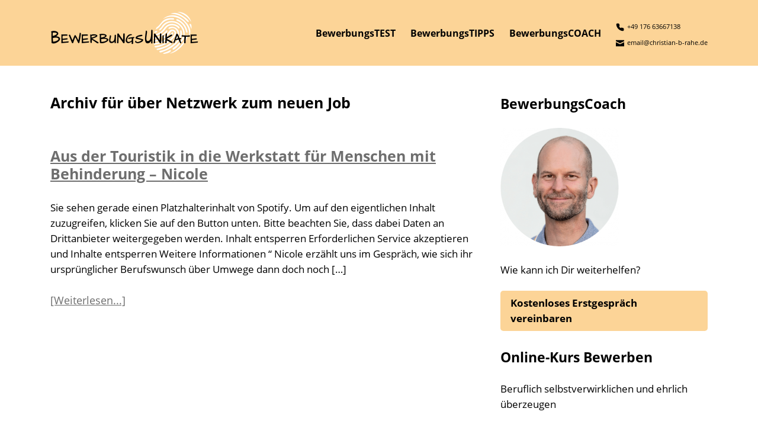

--- FILE ---
content_type: text/html; charset=UTF-8
request_url: https://www.christian-b-rahe.de/tag/ueber-netzwerk-zum-neuen-job/
body_size: 13576
content:
<!doctype html>
<html lang="de" prefix="og: https://ogp.me/ns#">
<head>
<meta charset="UTF-8">
<meta name="viewport" content="width=device-width, initial-scale=1">
<link rel="profile" href="https://gmpg.org/xfn/11">
<link rel="apple-touch-icon" sizes="180x180" href="/wp-content/uploads/favicons/apple-touch-icon.png">
<link rel="icon" type="image/png" sizes="32x32" href="/wp-content/uploads/favicons/favicon-32x32.png">
<link rel="icon" type="image/png" sizes="16x16" href="/wp-content/uploads/favicons/favicon-16x16.png">
<link rel="manifest" href="/wp-content/uploads/favicons/site.webmanifest">
<link rel="mask-icon" href="/wp-content/uploads/favicons/safari-pinned-tab.svg" color="#5bbad5">
<link rel="shortcut icon" href="/wp-content/uploads/favicons/favicon.ico">
<meta name="msapplication-TileColor" content="#da532c">
<meta name="msapplication-config" content="/wp-content/uploads/favicons/browserconfig.xml">
<meta name="theme-color" content="#ffffff">
<script>
/**
* Google OutOut Script
*/
var gaProperty = '';
var disableStr = 'ga-disable-' + gaProperty;
if (document.cookie.indexOf(disableStr + '=true') > -1) {
window[disableStr] = true;
}
function gaOptout() {
document.cookie = disableStr + '=true; expires=Thu, 31 Dec 2099 23:59:59 UTC; path=/';
window[disableStr] = true;
alert('Das Tracking durch Google Analytics wurde in Ihrem Browser für diese Website deaktiviert.');
}
</script>
<!-- Suchmaschinen-Optimierung durch Rank Math PRO - https://rankmath.com/ -->
<title>über Netzwerk zum neuen Job - BewerbungsCoach Christian B. Rahe - BewerbungsUnikate</title>
<meta name="robots" content="follow, noindex"/>
<meta property="og:locale" content="de_DE" />
<meta property="og:type" content="article" />
<meta property="og:title" content="über Netzwerk zum neuen Job - BewerbungsCoach Christian B. Rahe - BewerbungsUnikate" />
<meta property="og:url" content="https://www.christian-b-rahe.de/tag/ueber-netzwerk-zum-neuen-job/" />
<meta property="og:site_name" content="BewerbungsCoach Christian B. Rahe - BewerbungsUnikate" />
<meta property="og:image" content="https://www.christian-b-rahe.de/wp-content/uploads/2022/03/Christian-B.-Rahe-BewerbungsCoach-BewerbungsUnikate-von-links-900x600-1.jpg" />
<meta property="og:image:secure_url" content="https://www.christian-b-rahe.de/wp-content/uploads/2022/03/Christian-B.-Rahe-BewerbungsCoach-BewerbungsUnikate-von-links-900x600-1.jpg" />
<meta property="og:image:width" content="900" />
<meta property="og:image:height" content="600" />
<meta property="og:image:alt" content="bewerbungscoaching online christian rahe" />
<meta property="og:image:type" content="image/jpeg" />
<meta name="twitter:card" content="summary_large_image" />
<meta name="twitter:title" content="über Netzwerk zum neuen Job - BewerbungsCoach Christian B. Rahe - BewerbungsUnikate" />
<meta name="twitter:image" content="https://www.christian-b-rahe.de/wp-content/uploads/2022/03/Christian-B.-Rahe-BewerbungsCoach-BewerbungsUnikate-von-links-900x600-1.jpg" />
<script type="application/ld+json" class="rank-math-schema">{"@context":"https://schema.org","@graph":[{"@type":"Person","@id":"https://www.christian-b-rahe.de/#person","name":"BewerbungsCoach Christian B. Rahe - BewerbungsUnikate","image":{"@type":"ImageObject","@id":"https://www.christian-b-rahe.de/#logo","url":"https://www.christian-b-rahe.de/wp-content/uploads/2022/11/cropped-Kompass-Kreisausschnitt-frei-kalhh-pixabay.png","contentUrl":"https://www.christian-b-rahe.de/wp-content/uploads/2022/11/cropped-Kompass-Kreisausschnitt-frei-kalhh-pixabay.png","caption":"BewerbungsCoach Christian B. Rahe - BewerbungsUnikate","inLanguage":"de","width":"512","height":"512"}},{"@type":"WebSite","@id":"https://www.christian-b-rahe.de/#website","url":"https://www.christian-b-rahe.de","name":"BewerbungsCoach Christian B. Rahe - BewerbungsUnikate","publisher":{"@id":"https://www.christian-b-rahe.de/#person"},"inLanguage":"de"},{"@type":"CollectionPage","@id":"https://www.christian-b-rahe.de/tag/ueber-netzwerk-zum-neuen-job/#webpage","url":"https://www.christian-b-rahe.de/tag/ueber-netzwerk-zum-neuen-job/","name":"\u00fcber Netzwerk zum neuen Job - BewerbungsCoach Christian B. Rahe - BewerbungsUnikate","isPartOf":{"@id":"https://www.christian-b-rahe.de/#website"},"inLanguage":"de"}]}</script>
<!-- /Rank Math WordPress SEO Plugin -->
<link rel="alternate" type="application/rss+xml" title="BewerbungsCoach Christian B. Rahe - BewerbungsUnikate &raquo; Feed" href="https://www.christian-b-rahe.de/feed/" />
<link rel="alternate" type="application/rss+xml" title="BewerbungsCoach Christian B. Rahe - BewerbungsUnikate &raquo; Kommentar-Feed" href="https://www.christian-b-rahe.de/comments/feed/" />
<link rel="alternate" type="application/rss+xml" title="BewerbungsCoach Christian B. Rahe - BewerbungsUnikate &raquo; über Netzwerk zum neuen Job Schlagwort-Feed" href="https://www.christian-b-rahe.de/tag/ueber-netzwerk-zum-neuen-job/feed/" />
<style id='wp-img-auto-sizes-contain-inline-css' type='text/css'>
img:is([sizes=auto i],[sizes^="auto," i]){contain-intrinsic-size:3000px 1500px}
/*# sourceURL=wp-img-auto-sizes-contain-inline-css */
</style>
<style id='wp-block-library-inline-css' type='text/css'>
:root{--wp-block-synced-color:#7a00df;--wp-block-synced-color--rgb:122,0,223;--wp-bound-block-color:var(--wp-block-synced-color);--wp-editor-canvas-background:#ddd;--wp-admin-theme-color:#007cba;--wp-admin-theme-color--rgb:0,124,186;--wp-admin-theme-color-darker-10:#006ba1;--wp-admin-theme-color-darker-10--rgb:0,107,160.5;--wp-admin-theme-color-darker-20:#005a87;--wp-admin-theme-color-darker-20--rgb:0,90,135;--wp-admin-border-width-focus:2px}@media (min-resolution:192dpi){:root{--wp-admin-border-width-focus:1.5px}}.wp-element-button{cursor:pointer}:root .has-very-light-gray-background-color{background-color:#eee}:root .has-very-dark-gray-background-color{background-color:#313131}:root .has-very-light-gray-color{color:#eee}:root .has-very-dark-gray-color{color:#313131}:root .has-vivid-green-cyan-to-vivid-cyan-blue-gradient-background{background:linear-gradient(135deg,#00d084,#0693e3)}:root .has-purple-crush-gradient-background{background:linear-gradient(135deg,#34e2e4,#4721fb 50%,#ab1dfe)}:root .has-hazy-dawn-gradient-background{background:linear-gradient(135deg,#faaca8,#dad0ec)}:root .has-subdued-olive-gradient-background{background:linear-gradient(135deg,#fafae1,#67a671)}:root .has-atomic-cream-gradient-background{background:linear-gradient(135deg,#fdd79a,#004a59)}:root .has-nightshade-gradient-background{background:linear-gradient(135deg,#330968,#31cdcf)}:root .has-midnight-gradient-background{background:linear-gradient(135deg,#020381,#2874fc)}:root{--wp--preset--font-size--normal:16px;--wp--preset--font-size--huge:42px}.has-regular-font-size{font-size:1em}.has-larger-font-size{font-size:2.625em}.has-normal-font-size{font-size:var(--wp--preset--font-size--normal)}.has-huge-font-size{font-size:var(--wp--preset--font-size--huge)}.has-text-align-center{text-align:center}.has-text-align-left{text-align:left}.has-text-align-right{text-align:right}.has-fit-text{white-space:nowrap!important}#end-resizable-editor-section{display:none}.aligncenter{clear:both}.items-justified-left{justify-content:flex-start}.items-justified-center{justify-content:center}.items-justified-right{justify-content:flex-end}.items-justified-space-between{justify-content:space-between}.screen-reader-text{border:0;clip-path:inset(50%);height:1px;margin:-1px;overflow:hidden;padding:0;position:absolute;width:1px;word-wrap:normal!important}.screen-reader-text:focus{background-color:#ddd;clip-path:none;color:#444;display:block;font-size:1em;height:auto;left:5px;line-height:normal;padding:15px 23px 14px;text-decoration:none;top:5px;width:auto;z-index:100000}html :where(.has-border-color){border-style:solid}html :where([style*=border-top-color]){border-top-style:solid}html :where([style*=border-right-color]){border-right-style:solid}html :where([style*=border-bottom-color]){border-bottom-style:solid}html :where([style*=border-left-color]){border-left-style:solid}html :where([style*=border-width]){border-style:solid}html :where([style*=border-top-width]){border-top-style:solid}html :where([style*=border-right-width]){border-right-style:solid}html :where([style*=border-bottom-width]){border-bottom-style:solid}html :where([style*=border-left-width]){border-left-style:solid}html :where(img[class*=wp-image-]){height:auto;max-width:100%}:where(figure){margin:0 0 1em}html :where(.is-position-sticky){--wp-admin--admin-bar--position-offset:var(--wp-admin--admin-bar--height,0px)}@media screen and (max-width:600px){html :where(.is-position-sticky){--wp-admin--admin-bar--position-offset:0px}}
/*# sourceURL=wp-block-library-inline-css */
</style><style id='wp-block-paragraph-inline-css' type='text/css'>
.is-small-text{font-size:.875em}.is-regular-text{font-size:1em}.is-large-text{font-size:2.25em}.is-larger-text{font-size:3em}.has-drop-cap:not(:focus):first-letter{float:left;font-size:8.4em;font-style:normal;font-weight:100;line-height:.68;margin:.05em .1em 0 0;text-transform:uppercase}body.rtl .has-drop-cap:not(:focus):first-letter{float:none;margin-left:.1em}p.has-drop-cap.has-background{overflow:hidden}:root :where(p.has-background){padding:1.25em 2.375em}:where(p.has-text-color:not(.has-link-color)) a{color:inherit}p.has-text-align-left[style*="writing-mode:vertical-lr"],p.has-text-align-right[style*="writing-mode:vertical-rl"]{rotate:180deg}
/*# sourceURL=https://www.christian-b-rahe.de/wp-includes/blocks/paragraph/style.min.css */
</style>
<style id='global-styles-inline-css' type='text/css'>
:root{--wp--preset--aspect-ratio--square: 1;--wp--preset--aspect-ratio--4-3: 4/3;--wp--preset--aspect-ratio--3-4: 3/4;--wp--preset--aspect-ratio--3-2: 3/2;--wp--preset--aspect-ratio--2-3: 2/3;--wp--preset--aspect-ratio--16-9: 16/9;--wp--preset--aspect-ratio--9-16: 9/16;--wp--preset--color--black: #000000;--wp--preset--color--cyan-bluish-gray: #abb8c3;--wp--preset--color--white: #ffffff;--wp--preset--color--pale-pink: #f78da7;--wp--preset--color--vivid-red: #cf2e2e;--wp--preset--color--luminous-vivid-orange: #ff6900;--wp--preset--color--luminous-vivid-amber: #fcb900;--wp--preset--color--light-green-cyan: #7bdcb5;--wp--preset--color--vivid-green-cyan: #00d084;--wp--preset--color--pale-cyan-blue: #8ed1fc;--wp--preset--color--vivid-cyan-blue: #0693e3;--wp--preset--color--vivid-purple: #9b51e0;--wp--preset--gradient--vivid-cyan-blue-to-vivid-purple: linear-gradient(135deg,rgb(6,147,227) 0%,rgb(155,81,224) 100%);--wp--preset--gradient--light-green-cyan-to-vivid-green-cyan: linear-gradient(135deg,rgb(122,220,180) 0%,rgb(0,208,130) 100%);--wp--preset--gradient--luminous-vivid-amber-to-luminous-vivid-orange: linear-gradient(135deg,rgb(252,185,0) 0%,rgb(255,105,0) 100%);--wp--preset--gradient--luminous-vivid-orange-to-vivid-red: linear-gradient(135deg,rgb(255,105,0) 0%,rgb(207,46,46) 100%);--wp--preset--gradient--very-light-gray-to-cyan-bluish-gray: linear-gradient(135deg,rgb(238,238,238) 0%,rgb(169,184,195) 100%);--wp--preset--gradient--cool-to-warm-spectrum: linear-gradient(135deg,rgb(74,234,220) 0%,rgb(151,120,209) 20%,rgb(207,42,186) 40%,rgb(238,44,130) 60%,rgb(251,105,98) 80%,rgb(254,248,76) 100%);--wp--preset--gradient--blush-light-purple: linear-gradient(135deg,rgb(255,206,236) 0%,rgb(152,150,240) 100%);--wp--preset--gradient--blush-bordeaux: linear-gradient(135deg,rgb(254,205,165) 0%,rgb(254,45,45) 50%,rgb(107,0,62) 100%);--wp--preset--gradient--luminous-dusk: linear-gradient(135deg,rgb(255,203,112) 0%,rgb(199,81,192) 50%,rgb(65,88,208) 100%);--wp--preset--gradient--pale-ocean: linear-gradient(135deg,rgb(255,245,203) 0%,rgb(182,227,212) 50%,rgb(51,167,181) 100%);--wp--preset--gradient--electric-grass: linear-gradient(135deg,rgb(202,248,128) 0%,rgb(113,206,126) 100%);--wp--preset--gradient--midnight: linear-gradient(135deg,rgb(2,3,129) 0%,rgb(40,116,252) 100%);--wp--preset--font-size--small: 13px;--wp--preset--font-size--medium: 20px;--wp--preset--font-size--large: 36px;--wp--preset--font-size--x-large: 42px;--wp--preset--spacing--20: 0.44rem;--wp--preset--spacing--30: 0.67rem;--wp--preset--spacing--40: 1rem;--wp--preset--spacing--50: 1.5rem;--wp--preset--spacing--60: 2.25rem;--wp--preset--spacing--70: 3.38rem;--wp--preset--spacing--80: 5.06rem;--wp--preset--shadow--natural: 6px 6px 9px rgba(0, 0, 0, 0.2);--wp--preset--shadow--deep: 12px 12px 50px rgba(0, 0, 0, 0.4);--wp--preset--shadow--sharp: 6px 6px 0px rgba(0, 0, 0, 0.2);--wp--preset--shadow--outlined: 6px 6px 0px -3px rgb(255, 255, 255), 6px 6px rgb(0, 0, 0);--wp--preset--shadow--crisp: 6px 6px 0px rgb(0, 0, 0);}:where(.is-layout-flex){gap: 0.5em;}:where(.is-layout-grid){gap: 0.5em;}body .is-layout-flex{display: flex;}.is-layout-flex{flex-wrap: wrap;align-items: center;}.is-layout-flex > :is(*, div){margin: 0;}body .is-layout-grid{display: grid;}.is-layout-grid > :is(*, div){margin: 0;}:where(.wp-block-columns.is-layout-flex){gap: 2em;}:where(.wp-block-columns.is-layout-grid){gap: 2em;}:where(.wp-block-post-template.is-layout-flex){gap: 1.25em;}:where(.wp-block-post-template.is-layout-grid){gap: 1.25em;}.has-black-color{color: var(--wp--preset--color--black) !important;}.has-cyan-bluish-gray-color{color: var(--wp--preset--color--cyan-bluish-gray) !important;}.has-white-color{color: var(--wp--preset--color--white) !important;}.has-pale-pink-color{color: var(--wp--preset--color--pale-pink) !important;}.has-vivid-red-color{color: var(--wp--preset--color--vivid-red) !important;}.has-luminous-vivid-orange-color{color: var(--wp--preset--color--luminous-vivid-orange) !important;}.has-luminous-vivid-amber-color{color: var(--wp--preset--color--luminous-vivid-amber) !important;}.has-light-green-cyan-color{color: var(--wp--preset--color--light-green-cyan) !important;}.has-vivid-green-cyan-color{color: var(--wp--preset--color--vivid-green-cyan) !important;}.has-pale-cyan-blue-color{color: var(--wp--preset--color--pale-cyan-blue) !important;}.has-vivid-cyan-blue-color{color: var(--wp--preset--color--vivid-cyan-blue) !important;}.has-vivid-purple-color{color: var(--wp--preset--color--vivid-purple) !important;}.has-black-background-color{background-color: var(--wp--preset--color--black) !important;}.has-cyan-bluish-gray-background-color{background-color: var(--wp--preset--color--cyan-bluish-gray) !important;}.has-white-background-color{background-color: var(--wp--preset--color--white) !important;}.has-pale-pink-background-color{background-color: var(--wp--preset--color--pale-pink) !important;}.has-vivid-red-background-color{background-color: var(--wp--preset--color--vivid-red) !important;}.has-luminous-vivid-orange-background-color{background-color: var(--wp--preset--color--luminous-vivid-orange) !important;}.has-luminous-vivid-amber-background-color{background-color: var(--wp--preset--color--luminous-vivid-amber) !important;}.has-light-green-cyan-background-color{background-color: var(--wp--preset--color--light-green-cyan) !important;}.has-vivid-green-cyan-background-color{background-color: var(--wp--preset--color--vivid-green-cyan) !important;}.has-pale-cyan-blue-background-color{background-color: var(--wp--preset--color--pale-cyan-blue) !important;}.has-vivid-cyan-blue-background-color{background-color: var(--wp--preset--color--vivid-cyan-blue) !important;}.has-vivid-purple-background-color{background-color: var(--wp--preset--color--vivid-purple) !important;}.has-black-border-color{border-color: var(--wp--preset--color--black) !important;}.has-cyan-bluish-gray-border-color{border-color: var(--wp--preset--color--cyan-bluish-gray) !important;}.has-white-border-color{border-color: var(--wp--preset--color--white) !important;}.has-pale-pink-border-color{border-color: var(--wp--preset--color--pale-pink) !important;}.has-vivid-red-border-color{border-color: var(--wp--preset--color--vivid-red) !important;}.has-luminous-vivid-orange-border-color{border-color: var(--wp--preset--color--luminous-vivid-orange) !important;}.has-luminous-vivid-amber-border-color{border-color: var(--wp--preset--color--luminous-vivid-amber) !important;}.has-light-green-cyan-border-color{border-color: var(--wp--preset--color--light-green-cyan) !important;}.has-vivid-green-cyan-border-color{border-color: var(--wp--preset--color--vivid-green-cyan) !important;}.has-pale-cyan-blue-border-color{border-color: var(--wp--preset--color--pale-cyan-blue) !important;}.has-vivid-cyan-blue-border-color{border-color: var(--wp--preset--color--vivid-cyan-blue) !important;}.has-vivid-purple-border-color{border-color: var(--wp--preset--color--vivid-purple) !important;}.has-vivid-cyan-blue-to-vivid-purple-gradient-background{background: var(--wp--preset--gradient--vivid-cyan-blue-to-vivid-purple) !important;}.has-light-green-cyan-to-vivid-green-cyan-gradient-background{background: var(--wp--preset--gradient--light-green-cyan-to-vivid-green-cyan) !important;}.has-luminous-vivid-amber-to-luminous-vivid-orange-gradient-background{background: var(--wp--preset--gradient--luminous-vivid-amber-to-luminous-vivid-orange) !important;}.has-luminous-vivid-orange-to-vivid-red-gradient-background{background: var(--wp--preset--gradient--luminous-vivid-orange-to-vivid-red) !important;}.has-very-light-gray-to-cyan-bluish-gray-gradient-background{background: var(--wp--preset--gradient--very-light-gray-to-cyan-bluish-gray) !important;}.has-cool-to-warm-spectrum-gradient-background{background: var(--wp--preset--gradient--cool-to-warm-spectrum) !important;}.has-blush-light-purple-gradient-background{background: var(--wp--preset--gradient--blush-light-purple) !important;}.has-blush-bordeaux-gradient-background{background: var(--wp--preset--gradient--blush-bordeaux) !important;}.has-luminous-dusk-gradient-background{background: var(--wp--preset--gradient--luminous-dusk) !important;}.has-pale-ocean-gradient-background{background: var(--wp--preset--gradient--pale-ocean) !important;}.has-electric-grass-gradient-background{background: var(--wp--preset--gradient--electric-grass) !important;}.has-midnight-gradient-background{background: var(--wp--preset--gradient--midnight) !important;}.has-small-font-size{font-size: var(--wp--preset--font-size--small) !important;}.has-medium-font-size{font-size: var(--wp--preset--font-size--medium) !important;}.has-large-font-size{font-size: var(--wp--preset--font-size--large) !important;}.has-x-large-font-size{font-size: var(--wp--preset--font-size--x-large) !important;}
/*# sourceURL=global-styles-inline-css */
</style>
<style id='classic-theme-styles-inline-css' type='text/css'>
/*! This file is auto-generated */
.wp-block-button__link{color:#fff;background-color:#32373c;border-radius:9999px;box-shadow:none;text-decoration:none;padding:calc(.667em + 2px) calc(1.333em + 2px);font-size:1.125em}.wp-block-file__button{background:#32373c;color:#fff;text-decoration:none}
/*# sourceURL=/wp-includes/css/classic-themes.min.css */
</style>
<!-- <link rel='stylesheet' id='contact-form-7-css' href='https://www.christian-b-rahe.de/wp-content/plugins/contact-form-7/includes/css/styles.css?ver=6.1.4' type='text/css' media='all' /> -->
<!-- <link rel='stylesheet' id='rahetheme-bootstrap-css' href='https://www.christian-b-rahe.de/wp-content/themes/rahetheme/css/bootstrap.min.css?ver=6.9' type='text/css' media='all' /> -->
<!-- <link rel='stylesheet' id='rahetheme-style-css' href='https://www.christian-b-rahe.de/wp-content/themes/rahetheme/style.css?ver=6.9' type='text/css' media='all' /> -->
<!-- <link rel='stylesheet' id='borlabs-cookie-custom-css' href='https://www.christian-b-rahe.de/wp-content/cache/borlabs-cookie/1/borlabs-cookie-1-de.css?ver=3.3.23-85' type='text/css' media='all' /> -->
<!-- <link rel='stylesheet' id='tablepress-default-css' href='https://www.christian-b-rahe.de/wp-content/tablepress-combined.min.css?ver=58' type='text/css' media='all' /> -->
<link rel="stylesheet" type="text/css" href="//www.christian-b-rahe.de/wp-content/cache/wpfc-minified/du8oy7xh/809hg.css" media="all"/>
<script src='//www.christian-b-rahe.de/wp-content/cache/wpfc-minified/d6sv5qph/809hg.js' type="text/javascript"></script>
<!-- <script type="text/javascript" src="https://www.christian-b-rahe.de/wp-includes/js/jquery/jquery.min.js?ver=3.7.1" id="jquery-core-js"></script> -->
<!-- <script type="text/javascript" src="https://www.christian-b-rahe.de/wp-includes/js/jquery/jquery-migrate.min.js?ver=3.4.1" id="jquery-migrate-js"></script> -->
<!-- <script type="text/javascript" src="https://www.christian-b-rahe.de/wp-content/themes/rahetheme/js/bootstrap.min.js?ver=6.9" id="rahetheme-bootstrap-js"></script> -->
<script data-no-optimize="1" data-no-minify="1" data-cfasync="false" type="text/javascript" src="https://www.christian-b-rahe.de/wp-content/cache/borlabs-cookie/1/borlabs-cookie-config-de.json.js?ver=3.3.23-100" id="borlabs-cookie-config-js"></script>
<script data-no-optimize="1" data-no-minify="1" data-cfasync="false" type="text/javascript" src="https://www.christian-b-rahe.de/wp-content/plugins/borlabs-cookie/assets/javascript/borlabs-cookie-prioritize.min.js?ver=3.3.23" id="borlabs-cookie-prioritize-js"></script>
<link rel="https://api.w.org/" href="https://www.christian-b-rahe.de/wp-json/" /><link rel="alternate" title="JSON" type="application/json" href="https://www.christian-b-rahe.de/wp-json/wp/v2/tags/566" /><link rel="EditURI" type="application/rsd+xml" title="RSD" href="https://www.christian-b-rahe.de/xmlrpc.php?rsd" />
<meta name="generator" content="WordPress 6.9" />
<meta name="ti-site-data" content="[base64]" /><script data-borlabs-cookie-script-blocker-ignore>
if ('0' === '1' && ('0' === '1' || '1' === '1')) {
window['gtag_enable_tcf_support'] = true;
}
window.dataLayer = window.dataLayer || [];
function gtag(){dataLayer.push(arguments);}
gtag('set', 'developer_id.dYjRjMm', true);
if('0' === '1' || '1' === '1') {
if (window.BorlabsCookieGoogleConsentModeDefaultSet !== true) {
let getCookieValue = function (name) {
return document.cookie.match('(^|;)\\s*' + name + '\\s*=\\s*([^;]+)')?.pop() || '';
};
let cookieValue = getCookieValue('borlabs-cookie-gcs');
let consentsFromCookie = {};
if (cookieValue !== '') {
consentsFromCookie = JSON.parse(decodeURIComponent(cookieValue));
}
let defaultValues = {
'ad_storage': 'denied',
'ad_user_data': 'denied',
'ad_personalization': 'denied',
'analytics_storage': 'denied',
'functionality_storage': 'denied',
'personalization_storage': 'denied',
'security_storage': 'denied',
'wait_for_update': 500,
};
gtag('consent', 'default', { ...defaultValues, ...consentsFromCookie });
}
window.BorlabsCookieGoogleConsentModeDefaultSet = true;
let borlabsCookieConsentChangeHandler = function () {
window.dataLayer = window.dataLayer || [];
if (typeof gtag !== 'function') { function gtag(){dataLayer.push(arguments);} }
let getCookieValue = function (name) {
return document.cookie.match('(^|;)\\s*' + name + '\\s*=\\s*([^;]+)')?.pop() || '';
};
let cookieValue = getCookieValue('borlabs-cookie-gcs');
let consentsFromCookie = {};
if (cookieValue !== '') {
consentsFromCookie = JSON.parse(decodeURIComponent(cookieValue));
}
consentsFromCookie.ad_storage = BorlabsCookie.Consents.hasConsent('google-ads') ? 'granted' : 'denied';
consentsFromCookie.ad_user_data = BorlabsCookie.Consents.hasConsent('google-ads') ? 'granted' : 'denied';
consentsFromCookie.ad_personalization = BorlabsCookie.Consents.hasConsent('google-ads') ? 'granted' : 'denied';
BorlabsCookie.CookieLibrary.setCookie(
'borlabs-cookie-gcs',
JSON.stringify(consentsFromCookie),
BorlabsCookie.Settings.automaticCookieDomainAndPath.value ? '' : BorlabsCookie.Settings.cookieDomain.value,
BorlabsCookie.Settings.cookiePath.value,
BorlabsCookie.Cookie.getPluginCookie().expires,
BorlabsCookie.Settings.cookieSecure.value,
BorlabsCookie.Settings.cookieSameSite.value
);
}
document.addEventListener('borlabs-cookie-consent-saved', borlabsCookieConsentChangeHandler);
document.addEventListener('borlabs-cookie-handle-unblock', borlabsCookieConsentChangeHandler);
}
if('0' === '1') {
gtag("js", new Date());
gtag("config", "AW-10925092953");
(function (w, d, s, i) {
var f = d.getElementsByTagName(s)[0],
j = d.createElement(s);
j.async = true;
j.src =
"https://www.googletagmanager.com/gtag/js?id=" + i;
f.parentNode.insertBefore(j, f);
})(window, document, "script", "AW-10925092953");
}
</script><script data-borlabs-cookie-script-blocker-ignore>
if ('0' === '1' && ('0' === '1' || '1' === '1')) {
window['gtag_enable_tcf_support'] = true;
}
window.dataLayer = window.dataLayer || [];
if (typeof gtag !== 'function') {
function gtag() {
dataLayer.push(arguments);
}
}
gtag('set', 'developer_id.dYjRjMm', true);
if ('0' === '1' || '1' === '1') {
if (window.BorlabsCookieGoogleConsentModeDefaultSet !== true) {
let getCookieValue = function (name) {
return document.cookie.match('(^|;)\\s*' + name + '\\s*=\\s*([^;]+)')?.pop() || '';
};
let cookieValue = getCookieValue('borlabs-cookie-gcs');
let consentsFromCookie = {};
if (cookieValue !== '') {
consentsFromCookie = JSON.parse(decodeURIComponent(cookieValue));
}
let defaultValues = {
'ad_storage': 'denied',
'ad_user_data': 'denied',
'ad_personalization': 'denied',
'analytics_storage': 'denied',
'functionality_storage': 'denied',
'personalization_storage': 'denied',
'security_storage': 'denied',
'wait_for_update': 500,
};
gtag('consent', 'default', { ...defaultValues, ...consentsFromCookie });
}
window.BorlabsCookieGoogleConsentModeDefaultSet = true;
let borlabsCookieConsentChangeHandler = function () {
window.dataLayer = window.dataLayer || [];
if (typeof gtag !== 'function') { function gtag(){dataLayer.push(arguments);} }
let getCookieValue = function (name) {
return document.cookie.match('(^|;)\\s*' + name + '\\s*=\\s*([^;]+)')?.pop() || '';
};
let cookieValue = getCookieValue('borlabs-cookie-gcs');
let consentsFromCookie = {};
if (cookieValue !== '') {
consentsFromCookie = JSON.parse(decodeURIComponent(cookieValue));
}
consentsFromCookie.analytics_storage = BorlabsCookie.Consents.hasConsent('google-analytics') ? 'granted' : 'denied';
BorlabsCookie.CookieLibrary.setCookie(
'borlabs-cookie-gcs',
JSON.stringify(consentsFromCookie),
BorlabsCookie.Settings.automaticCookieDomainAndPath.value ? '' : BorlabsCookie.Settings.cookieDomain.value,
BorlabsCookie.Settings.cookiePath.value,
BorlabsCookie.Cookie.getPluginCookie().expires,
BorlabsCookie.Settings.cookieSecure.value,
BorlabsCookie.Settings.cookieSameSite.value
);
}
document.addEventListener('borlabs-cookie-consent-saved', borlabsCookieConsentChangeHandler);
document.addEventListener('borlabs-cookie-handle-unblock', borlabsCookieConsentChangeHandler);
}
if ('0' === '1') {
gtag("js", new Date());
gtag("config", "UA-36949436-1", {"anonymize_ip": true});
(function (w, d, s, i) {
var f = d.getElementsByTagName(s)[0],
j = d.createElement(s);
j.async = true;
j.src =
"https://www.googletagmanager.com/gtag/js?id=" + i;
f.parentNode.insertBefore(j, f);
})(window, document, "script", "UA-36949436-1");
}
</script>		<style type="text/css" id="wp-custom-css">
.shariff {
margin-bottom: 15px;
}
.rahecollapse .collheadlink {
width: 100%;
font-weight:normal;
position: relative;
}
.collapseheadsign {
position: absolute;
right: 15px;
top: 0px;
margin: 0;
padding: 0;
height: 100%;
display: flex;
justify-content: center;
align-items: center;
font-size: 3rem;
transition: all 0.5s;
} 
.collheadlink.collapsed .collapseheadsign {
transform: rotate(0deg);
}
.collheadlink .collapseheadsign {
transform: rotate(45deg);
}
.card-header {background-color: rgba(255, 243, 226, 1) !important; border-bottom: border-bottom: 1px solid rgba(255, 243, 226, 1) !important;}
.entry-header h1 {line-height:1.3 !important;}
h4.widget-title {
font-weight: 700;
margin: 0 0 24px;
word-wrap: break-word;
}
h4.seconshead {
line-height: 1.2;
font-weight: 700;
word-wrap: break-word;
}
h5.firsthead {
line-height: 1.2;
word-wrap: break-word;
}
.wp-caption-text {
color:#333 !important;
}		</style>
<!-- <link rel='stylesheet' id='mediaelement-css' href='https://www.christian-b-rahe.de/wp-includes/js/mediaelement/mediaelementplayer-legacy.min.css?ver=4.2.17' type='text/css' media='all' /> -->
<!-- <link rel='stylesheet' id='wp-mediaelement-css' href='https://www.christian-b-rahe.de/wp-includes/js/mediaelement/wp-mediaelement.min.css?ver=6.9' type='text/css' media='all' /> -->
<link rel="stylesheet" type="text/css" href="//www.christian-b-rahe.de/wp-content/cache/wpfc-minified/f5v9luts/809hg.css" media="all"/>
</head>
<body class="archive tag tag-ueber-netzwerk-zum-neuen-job tag-566 wp-custom-logo wp-theme-rahetheme">
<div id="page" class="site">
<header id="masthead" class="site-header">
<div class="container">
<nav class="navbar navbar-expand-lg mainnav">
<div class="site-branding">
<a href="https://www.christian-b-rahe.de/" class="custom-logo-link" rel="home"><img width="250" height="75" src="https://www.christian-b-rahe.de/wp-content/uploads/2019/12/cropped-cropped-BewerbungsUnikate_Logo_transparenter_hintergrund-1.png" class="custom-logo" alt="BewerbungsCoach Christian B. Rahe &#8211; BewerbungsUnikate" decoding="async" /></a>				</div>
<ul class="nav navbar-nav d-md-block d-lg-none ml-auto navcontmob navcont">
<li class=""><a href="tel:+49 176 63667138"><img src="https://www.christian-b-rahe.de/wp-content/themes/rahetheme/svg/phone.svg"></a></li>
<li class=""><a href="mailto:email@christian-b-rahe.de?subject=Anfrage:"><img src="https://www.christian-b-rahe.de/wp-content/themes/rahetheme/svg/envelope-closed.svg"></a></li>
</ul>
<button class="navbar-toggler" type="button" data-toggle="collapse" data-target="#navbarNav" aria-controls="navbarNav" aria-expanded="false" aria-label="Toggle navigation">
<span class="navbar-toggler-icon"></span>
</button>
<div id="navbarNav" class="collapse navbar-collapse"><ul id="menu-menu-1" class="navbar-nav ml-auto navbar-dark"><li itemscope="itemscope" itemtype="https://www.schema.org/SiteNavigationElement" id="menu-item-3660" class="menu-item menu-item-type-post_type menu-item-object-page menu-item-3660 nav-item"><a title="BewerbungsTEST" href="https://www.christian-b-rahe.de/wie-du-zu-deinem-traumjob-kommst/" class="nav-link">BewerbungsTEST</a></li>
<li itemscope="itemscope" itemtype="https://www.schema.org/SiteNavigationElement" id="menu-item-3331" class="menu-item menu-item-type-post_type menu-item-object-page menu-item-3331 nav-item"><a title="BewerbungsTIPPS" href="https://www.christian-b-rahe.de/bewerbung-bewerbungstipps-authentisch-bewerben-nachhaltig/" class="nav-link">BewerbungsTIPPS</a></li>
<li itemscope="itemscope" itemtype="https://www.schema.org/SiteNavigationElement" id="menu-item-2088" class="menu-item menu-item-type-post_type menu-item-object-page menu-item-2088 nav-item"><a title="BewerbungsCOACH" href="https://www.christian-b-rahe.de/bewerbung-bewerbungscoach-christian-rahe/" class="nav-link">BewerbungsCOACH</a></li>
</ul></div>										<ul class="navcont visible-lg d-none d-lg-block">
<li><a href="tel:+49 176 63667138"><img src="https://www.christian-b-rahe.de/wp-content/themes/rahetheme/svg/phone2.svg">+49 176 63667138</a></li>
<li><a href="mailto:email@christian-b-rahe.de?subject=Anfrage:"><img src="https://www.christian-b-rahe.de/wp-content/themes/rahetheme/svg/envelope-closed.svg">email@christian-b-rahe.de</a></li>
</ul>
</nav>
</div>
</header><!-- #masthead -->
<div class="container" id="content" class="site-content">
<div class="row">
<div id="primary" class="col-lg-8 content-area">
<main id="main" class="site-main">
<header class="page-header archive-header">
<h2>Archiv für über Netzwerk zum neuen Job</h2>			</header><!-- .page-header -->
<article id="post-2609" class="post-2609 post type-post status-publish format-standard hentry category-podcast-quereinsteiger-ehrliche-bewerber tag-erfolgreiche-quereinsteigerin tag-quereinstieg-als-mutter tag-quereinstieg-mit-familie tag-soziale-arbeit tag-sozialer-bereich tag-tourismus tag-touristik tag-ueber-netzwerk-zum-neuen-job">
<header class="entry-header">
<h2 class="entry-title"><a href="https://www.christian-b-rahe.de/bewerbung/podcast-quereinsteiger-ehrliche-bewerber/touristik-menschen-mit-behinderung/" rel="bookmark">Aus der Touristik in die Werkstatt für Menschen mit Behinderung – Nicole</a></h2>	</header><!-- .entry-header -->
<div class="entry-content">
<p>Sie sehen gerade einen Platzhalterinhalt von Spotify. Um auf den eigentlichen Inhalt zuzugreifen, klicken Sie auf den Button unten. Bitte beachten Sie, dass dabei Daten an Drittanbieter weitergegeben werden. Inhalt entsperren Erforderlichen Service akzeptieren und Inhalte entsperren Weitere Informationen &#8220; Nicole erzählt uns im Gespräch, wie sich ihr ursprünglicher Berufswunsch über Umwege dann doch noch [&hellip;]</p>
<div class="read-on"><a href="https://www.christian-b-rahe.de/bewerbung/podcast-quereinsteiger-ehrliche-bewerber/touristik-menschen-mit-behinderung/">[Weiterlesen...]</a></div>
</div><!-- .entry-content -->
<footer class="entry-footer">
</footer><!-- .entry-footer -->
</article><!-- #post-2609 -->
</main><!-- #main -->
</div><!-- #primary -->
<div id="secondary" class="widget-area col-lg-4 col-md-12">
<section id="media_image-2" class="widget widget_media_image"><h4 class="widget-title">BewerbungsCoach</h4><a href="https://www.christian-b-rahe.de/bewerbung-bewerbungscoach-christian-rahe/"><img width="200" height="199" src="https://www.christian-b-rahe.de/wp-content/uploads/2021/09/Christian-B.-Rahe-BewerbungsCoach-BewerbungsUnikate-leuchtet-300x300.png" class="image wp-image-3157  attachment-200x199 size-200x199" alt="BewerbungsCoach Christian B. Rahe Profil" style="max-width: 100%; height: auto;" title="BewerbungsCoach" decoding="async" loading="lazy" srcset="https://www.christian-b-rahe.de/wp-content/uploads/2021/09/Christian-B.-Rahe-BewerbungsCoach-BewerbungsUnikate-leuchtet-300x300.png 300w, https://www.christian-b-rahe.de/wp-content/uploads/2021/09/Christian-B.-Rahe-BewerbungsCoach-BewerbungsUnikate-leuchtet-150x150.png 150w, https://www.christian-b-rahe.de/wp-content/uploads/2021/09/Christian-B.-Rahe-BewerbungsCoach-BewerbungsUnikate-leuchtet.png 494w" sizes="auto, (max-width: 200px) 100vw, 200px" /></a></section><section id="block-14" class="widget widget_block widget_text">
<p>Wie kann ich Dir weiterhelfen?</p>
</section><section id="custom_html-5" class="widget_text widget widget_custom_html"><div class="textwidget custom-html-widget"><p><a class="rahebutton" href="https://calendly.com/christian-b-rahe/vorab-telefonat">Kostenloses Erstgespräch vereinbaren</a></p></div></section><section id="text-3" class="widget widget_text"><h4 class="widget-title">Online-Kurs Bewerben</h4>			<div class="textwidget"><p>Beruflich selbstverwirklichen und ehrlich überzeugen</p>
<p><script src="moz-extension://61a33ed1-edc3-4d76-a061-3b8ea9fc82cb/js/app.js" type="text/javascript"></script></p>
</div>
</section><section id="block-10" class="widget widget_block"><p><div style="width: 1280px;" class="wp-video"><video class="wp-video-shortcode" id="video-2609-1" width="1280" height="720" poster="https://www.christian-b-rahe.de/wp-content/uploads/2021/10/mockup-kurs-preview-video.jpg" preload="metadata" controls="controls"><source type="video/mp4" src="https://www.christian-b-rahe.de/wp-content/uploads/2022/07/udemy-quereinstieg-intro.mp4?_=1" /><a href="https://www.christian-b-rahe.de/wp-content/uploads/2022/07/udemy-quereinstieg-intro.mp4">https://www.christian-b-rahe.de/wp-content/uploads/2022/07/udemy-quereinstieg-intro.mp4</a></video></div></p></section><section id="block-9" class="widget widget_block"><p><a class="rahebutton" href="https://www.udemy.com/course/beruflich-neu-orientieren-und-bewerben-als-quereinsteigerin/?referralCode=AEC24FEAEB359B4AA4F4">Kostenlose Vorschau</a></p></section><section id="custom_html-6" class="widget_text widget widget_custom_html"><h4 class="widget-title">Bewerbungsratgeber</h4><div class="textwidget custom-html-widget"><a href="https://amzn.to/3RTNQHT" target="_blank" rel="noopener"><img class="alignleft wp-image-3320 size-medium" src="https://www.christian-b-rahe.de/wp-content/uploads/2024/12/Ehrlich-Bewerben-eBook-Cover-2024.jpg" alt="Buchcover Ehrlich Bewerben ChChristian B. Rahe" width="224" height="300" /></a></div></section><section id="custom_html-13" class="widget_text widget widget_custom_html"><h4 class="widget-title">Podcast BewerbungsCoaching</h4><div class="textwidget custom-html-widget"><i <div class="brlbs-cmpnt-container brlbs-cmpnt-content-blocker brlbs-cmpnt-with-individual-styles" data-borlabs-cookie-content-blocker-id="spotify" data-borlabs-cookie-content="PGlmcmFtZSBzdHlsZT0iYm9yZGVyLXJhZGl1czoxMnB4IiBzcmM9Imh0dHBzOi8vb3Blbi5zcG90aWZ5LmNvbS9lbWJlZC9zaG93LzNoYllSQkRCZnRNWXhQQWNhOWZ5Y0MvdmlkZW8/[base64]"><div class="brlbs-cmpnt-cb-preset-a"> <p class="brlbs-cmpnt-cb-description">Sie sehen gerade einen Platzhalterinhalt von <strong>Spotify</strong>. Um auf den eigentlichen Inhalt zuzugreifen, klicken Sie auf den Button unten. Bitte beachten Sie, dass dabei Daten an Drittanbieter weitergegeben werden.</p> <div class="brlbs-cmpnt-cb-buttons"> <a class="brlbs-cmpnt-cb-btn" href="#" data-borlabs-cookie-unblock role="button">Inhalt entsperren</a> <a class="brlbs-cmpnt-cb-btn" href="#" data-borlabs-cookie-accept-service role="button" style="display: none">Erforderlichen Service akzeptieren und Inhalte entsperren</a> </div> <a class="brlbs-cmpnt-cb-provider-toggle" href="#" data-borlabs-cookie-show-provider-information role="button">Weitere Informationen</a> '</div>'</div></div></section></div><!-- #secondary -->
		</div>
</div><!-- #content -->
<footer class="site-footer">
<div class="container">
<h2>Partner</h2>
<div class="row">
<div class="col footermenu text-center">
<a href="https://www.rhetorican.de/" target="_blank">	<img class="mt-2 mb-2 ml-1 mr-1" src="https://www.christian-b-rahe.de/wp-content/uploads/2021/02/Rhetorican_oben_quadrat_blau_03.11.20-e1629985365808.png"></a>
<a href="https://www1.wdr.de/radio/1live/uebersicht-einslive-100.html?1livestart=true" target="_blank">	<img class="mt-2 mb-2 ml-1 mr-1" src="https://www.christian-b-rahe.de/wp-content/uploads/2023/11/WDR_1LIVE_Logo-e1699620292956.png"></a>	<img class="mt-2 mb-2 ml-1 mr-1" src="https://www.christian-b-rahe.de/wp-content/uploads/2020/10/swr3-1.png">
<a href="https://www.frauundberuf-rv.de/" target="_blank">	<img class="mt-2 mb-2 ml-1 mr-1" src="https://www.christian-b-rahe.de/wp-content/uploads/2020/10/logo-frau-und-beruf-kontaktstelle-e1603192390696.png"></a>
<a href="https://www.biohost.de/" target="_blank">	<img class="mt-2 mb-2 ml-1 mr-1" src="https://www.christian-b-rahe.de/wp-content/uploads/2020/10/BIOHOST-nachhaltig-green.png"></a>
<a href="https://www.nachhaltigejobs.de/" target="_blank">	<img class="mt-2 mb-2 ml-1 mr-1" src="https://www.christian-b-rahe.de/wp-content/uploads/2020/11/nachhaltigejobs-Logo-e1629985398114.png"></a>
<a href="https://ohrbeit.de/" target="_blank">	<img class="mt-2 mb-2 ml-1 mr-1" src="https://www.christian-b-rahe.de/wp-content/uploads/2022/10/ohrbeit-jobcast-logo-80x80-1.jpg"></a>				</div>
</div>
<div class="row">
<div class="col">
<p class="text-center">In meinen Texten verwende ich grundsätzlich die männliche Form rein zur besseren Lesbarkeit und meine damit alle möglichen Geschlechter gleichermaßen. © Christian B. Rahe</p>
</div>
</div>
<div class="row">
<div class="col footermenu text-center">
<div class="menu-footer-container"><ul id="menu-footer" class="menu"><li id="menu-item-3423" class="menu-item menu-item-type-post_type menu-item-object-post menu-item-3423"><a href="https://www.christian-b-rahe.de/bewerbungscoaching/bewerbungscoaching-kosten-leistung-und-andere-vergleichskriterien-fuer-die-beste-wahl/">BewerbungsCoaching</a></li>
<li id="menu-item-3691" class="menu-item menu-item-type-post_type menu-item-object-post menu-item-3691"><a href="https://www.christian-b-rahe.de/bewerbungscoaching/avgs-bewerbungscoaching/">AVGS-BewerbungsCoaching</a></li>
<li id="menu-item-4394" class="menu-item menu-item-type-custom menu-item-object-custom menu-item-4394"><a href="https://www.udemy.com/course/beruflich-neu-orientieren-und-bewerben-als-quereinsteigerin/?referralCode=AEC24FEAEB359B4AA4F4">Online-Kurs Ehrlich Bewerben</a></li>
<li id="menu-item-3453" class="menu-item menu-item-type-post_type menu-item-object-page menu-item-3453"><a href="https://www.christian-b-rahe.de/bewerbung-ehrlich-bewerben-ratgeber-buch-amazon/">Bewerbungsratgeber Buch</a></li>
<li id="menu-item-3364" class="menu-item menu-item-type-post_type menu-item-object-page menu-item-3364"><a href="https://www.christian-b-rahe.de/bewerbung-podcast-quereinsteiger-ehrliche-bewerber-bewerbungsunikate/">Podcast</a></li>
<li id="menu-item-3629" class="menu-item menu-item-type-post_type menu-item-object-page menu-item-3629"><a href="https://www.christian-b-rahe.de/gute-arbeitgeber-in-der-naehe-sortiert-nach-orten-plz/">Gute Arbeitgeber</a></li>
<li id="menu-item-4335" class="menu-item menu-item-type-post_type menu-item-object-post menu-item-4335"><a href="https://www.christian-b-rahe.de/bewerbung/mit-einem-ueberzeugenden-bewerbungsfoto-authentizitaet-sympathie-und-kompetenz-zeigen/">BewerbungsFoto</a></li>
<li id="menu-item-3727" class="menu-item menu-item-type-custom menu-item-object-custom menu-item-3727"><a href="https://www.youtube.com/user/christianbrahe">YouTube</a></li>
<li id="menu-item-2012" class="menu-item menu-item-type-post_type menu-item-object-page menu-item-2012"><a href="https://www.christian-b-rahe.de/impressum/">Impressum</a></li>
<li id="menu-item-2013" class="menu-item menu-item-type-post_type menu-item-object-page menu-item-privacy-policy menu-item-2013"><a rel="privacy-policy" href="https://www.christian-b-rahe.de/datenschutz/">Datenschutzerklärung</a></li>
</ul></div>				</div>
</div>
</div>
</footer>
</div><!-- #page -->
<script type="speculationrules">
{"prefetch":[{"source":"document","where":{"and":[{"href_matches":"/*"},{"not":{"href_matches":["/wp-*.php","/wp-admin/*","/wp-content/uploads/*","/wp-content/*","/wp-content/plugins/*","/wp-content/themes/rahetheme/*","/*\\?(.+)"]}},{"not":{"selector_matches":"a[rel~=\"nofollow\"]"}},{"not":{"selector_matches":".no-prefetch, .no-prefetch a"}}]},"eagerness":"conservative"}]}
</script>
<div id="kundennoteWidgetw6"></div><script src="https://kundennote.com/app/widget/v2/w6/5a9f6172e03a9ca7c92ca5af8b4240061159240525.js" async="async" type="text/javascript"></script>
<script type="module" src="https://www.christian-b-rahe.de/wp-content/plugins/borlabs-cookie/assets/javascript/borlabs-cookie.min.js?ver=3.3.23" id="borlabs-cookie-core-js-module" data-cfasync="false" data-no-minify="1" data-no-optimize="1"></script>
<!--googleoff: all--><div data-nosnippet data-borlabs-cookie-consent-required='true' id='BorlabsCookieBox'></div><div id='BorlabsCookieWidget' class='brlbs-cmpnt-container'></div><!--googleon: all--><script type="text/javascript" src="https://www.christian-b-rahe.de/wp-includes/js/dist/hooks.min.js?ver=dd5603f07f9220ed27f1" id="wp-hooks-js"></script>
<script type="text/javascript" src="https://www.christian-b-rahe.de/wp-includes/js/dist/i18n.min.js?ver=c26c3dc7bed366793375" id="wp-i18n-js"></script>
<script type="text/javascript" id="wp-i18n-js-after">
/* <![CDATA[ */
wp.i18n.setLocaleData( { 'text direction\u0004ltr': [ 'ltr' ] } );
//# sourceURL=wp-i18n-js-after
/* ]]> */
</script>
<script type="text/javascript" src="https://www.christian-b-rahe.de/wp-content/plugins/contact-form-7/includes/swv/js/index.js?ver=6.1.4" id="swv-js"></script>
<script type="text/javascript" id="contact-form-7-js-translations">
/* <![CDATA[ */
( function( domain, translations ) {
var localeData = translations.locale_data[ domain ] || translations.locale_data.messages;
localeData[""].domain = domain;
wp.i18n.setLocaleData( localeData, domain );
} )( "contact-form-7", {"translation-revision-date":"2025-10-26 03:28:49+0000","generator":"GlotPress\/4.0.3","domain":"messages","locale_data":{"messages":{"":{"domain":"messages","plural-forms":"nplurals=2; plural=n != 1;","lang":"de"},"This contact form is placed in the wrong place.":["Dieses Kontaktformular wurde an der falschen Stelle platziert."],"Error:":["Fehler:"]}},"comment":{"reference":"includes\/js\/index.js"}} );
//# sourceURL=contact-form-7-js-translations
/* ]]> */
</script>
<script type="text/javascript" id="contact-form-7-js-before">
/* <![CDATA[ */
var wpcf7 = {
"api": {
"root": "https:\/\/www.christian-b-rahe.de\/wp-json\/",
"namespace": "contact-form-7\/v1"
},
"cached": 1
};
//# sourceURL=contact-form-7-js-before
/* ]]> */
</script>
<script type="text/javascript" src="https://www.christian-b-rahe.de/wp-content/plugins/contact-form-7/includes/js/index.js?ver=6.1.4" id="contact-form-7-js"></script>
<script type="text/javascript" src="https://www.christian-b-rahe.de/wp-content/plugins/wp-vgwort/js/views/front/lazy-load-marker.js?ver=3.25.3" id="wpvgw-lazy-load-marker-js"></script>
<script type="text/javascript" id="mediaelement-core-js-before">
/* <![CDATA[ */
var mejsL10n = {"language":"de","strings":{"mejs.download-file":"Datei herunterladen","mejs.install-flash":"Du verwendest einen Browser, der nicht den Flash-Player aktiviert oder installiert hat. Bitte aktiviere dein Flash-Player-Plugin oder lade die neueste Version von https://get.adobe.com/flashplayer/ herunter","mejs.fullscreen":"Vollbild","mejs.play":"Wiedergeben","mejs.pause":"Pausieren","mejs.time-slider":"Zeit-Schieberegler","mejs.time-help-text":"Benutze die Pfeiltasten Links/Rechts, um 1\u00a0Sekunde vor- oder zur\u00fcckzuspringen. Mit den Pfeiltasten Hoch/Runter kannst du um 10\u00a0Sekunden vor- oder zur\u00fcckspringen.","mejs.live-broadcast":"Live-\u00dcbertragung","mejs.volume-help-text":"Pfeiltasten Hoch/Runter benutzen, um die Lautst\u00e4rke zu regeln.","mejs.unmute":"Lautschalten","mejs.mute":"Stummschalten","mejs.volume-slider":"Lautst\u00e4rkeregler","mejs.video-player":"Video-Player","mejs.audio-player":"Audio-Player","mejs.captions-subtitles":"Untertitel","mejs.captions-chapters":"Kapitel","mejs.none":"Keine","mejs.afrikaans":"Afrikaans","mejs.albanian":"Albanisch","mejs.arabic":"Arabisch","mejs.belarusian":"Wei\u00dfrussisch","mejs.bulgarian":"Bulgarisch","mejs.catalan":"Katalanisch","mejs.chinese":"Chinesisch","mejs.chinese-simplified":"Chinesisch (vereinfacht)","mejs.chinese-traditional":"Chinesisch (traditionell)","mejs.croatian":"Kroatisch","mejs.czech":"Tschechisch","mejs.danish":"D\u00e4nisch","mejs.dutch":"Niederl\u00e4ndisch","mejs.english":"Englisch","mejs.estonian":"Estnisch","mejs.filipino":"Filipino","mejs.finnish":"Finnisch","mejs.french":"Franz\u00f6sisch","mejs.galician":"Galicisch","mejs.german":"Deutsch","mejs.greek":"Griechisch","mejs.haitian-creole":"Haitianisch-Kreolisch","mejs.hebrew":"Hebr\u00e4isch","mejs.hindi":"Hindi","mejs.hungarian":"Ungarisch","mejs.icelandic":"Isl\u00e4ndisch","mejs.indonesian":"Indonesisch","mejs.irish":"Irisch","mejs.italian":"Italienisch","mejs.japanese":"Japanisch","mejs.korean":"Koreanisch","mejs.latvian":"Lettisch","mejs.lithuanian":"Litauisch","mejs.macedonian":"Mazedonisch","mejs.malay":"Malaiisch","mejs.maltese":"Maltesisch","mejs.norwegian":"Norwegisch","mejs.persian":"Persisch","mejs.polish":"Polnisch","mejs.portuguese":"Portugiesisch","mejs.romanian":"Rum\u00e4nisch","mejs.russian":"Russisch","mejs.serbian":"Serbisch","mejs.slovak":"Slowakisch","mejs.slovenian":"Slowenisch","mejs.spanish":"Spanisch","mejs.swahili":"Suaheli","mejs.swedish":"Schwedisch","mejs.tagalog":"Tagalog","mejs.thai":"Thai","mejs.turkish":"T\u00fcrkisch","mejs.ukrainian":"Ukrainisch","mejs.vietnamese":"Vietnamesisch","mejs.welsh":"Walisisch","mejs.yiddish":"Jiddisch"}};
//# sourceURL=mediaelement-core-js-before
/* ]]> */
</script>
<script type="text/javascript" src="https://www.christian-b-rahe.de/wp-includes/js/mediaelement/mediaelement-and-player.min.js?ver=4.2.17" id="mediaelement-core-js"></script>
<script type="text/javascript" src="https://www.christian-b-rahe.de/wp-includes/js/mediaelement/mediaelement-migrate.min.js?ver=6.9" id="mediaelement-migrate-js"></script>
<script type="text/javascript" id="mediaelement-js-extra">
/* <![CDATA[ */
var _wpmejsSettings = {"pluginPath":"/wp-includes/js/mediaelement/","classPrefix":"mejs-","stretching":"responsive","audioShortcodeLibrary":"mediaelement","videoShortcodeLibrary":"mediaelement"};
//# sourceURL=mediaelement-js-extra
/* ]]> */
</script>
<script type="text/javascript" src="https://www.christian-b-rahe.de/wp-includes/js/mediaelement/wp-mediaelement.min.js?ver=6.9" id="wp-mediaelement-js"></script>
<script type="text/javascript" src="https://www.christian-b-rahe.de/wp-includes/js/mediaelement/renderers/vimeo.min.js?ver=4.2.17" id="mediaelement-vimeo-js"></script>
<template id="brlbs-cmpnt-cb-template-contact-form-seven-recaptcha">
<div class="brlbs-cmpnt-container brlbs-cmpnt-content-blocker brlbs-cmpnt-with-individual-styles" data-borlabs-cookie-content-blocker-id="contact-form-seven-recaptcha" data-borlabs-cookie-content=""><div class="brlbs-cmpnt-cb-preset-b brlbs-cmpnt-cb-cf7-recaptcha"> <div class="brlbs-cmpnt-cb-thumbnail" style="background-image: url('https://www.christian-b-rahe.de/wp-content/uploads/borlabs-cookie/1/bct-google-recaptcha-main.png')"></div> <div class="brlbs-cmpnt-cb-main"> <div class="brlbs-cmpnt-cb-content"> <p class="brlbs-cmpnt-cb-description">Sie müssen den Inhalt von <strong>reCAPTCHA</strong> laden, um das Formular abzuschicken. Bitte beachten Sie, dass dabei Daten mit Drittanbietern ausgetauscht werden.</p> <a class="brlbs-cmpnt-cb-provider-toggle" href="#" data-borlabs-cookie-show-provider-information role="button">Mehr Informationen</a> </div> <div class="brlbs-cmpnt-cb-buttons"> <a class="brlbs-cmpnt-cb-btn" href="#" data-borlabs-cookie-unblock role="button">Inhalt entsperren</a> <a class="brlbs-cmpnt-cb-btn" href="#" data-borlabs-cookie-accept-service role="button" style="display: inherit">Erforderlichen Service akzeptieren und Inhalte entsperren</a> </div> </div> </div></div>
</template>
<script>
(function() {
if (!document.querySelector('script[data-borlabs-cookie-script-blocker-id="contact-form-seven-recaptcha"]')) {
return;
}
const template = document.querySelector("#brlbs-cmpnt-cb-template-contact-form-seven-recaptcha");
const formsToInsertBlocker = document.querySelectorAll('form.wpcf7-form');
for (const form of formsToInsertBlocker) {
const blocked = template.content.cloneNode(true).querySelector('.brlbs-cmpnt-container');
form.after(blocked);
const btn = form.querySelector('.wpcf7-submit')
if (btn) {
btn.disabled = true
}
}
})();
</script><template id="brlbs-cmpnt-cb-template-contact-form-seven-turnstile">
<div class="brlbs-cmpnt-container brlbs-cmpnt-content-blocker brlbs-cmpnt-with-individual-styles" data-borlabs-cookie-content-blocker-id="contact-form-seven-turnstile" data-borlabs-cookie-content=""><div class="brlbs-cmpnt-cb-preset-b"> <div class="brlbs-cmpnt-cb-thumbnail" style="background-image: url('https://www.christian-b-rahe.de/wp-content/uploads/borlabs-cookie/1/bct-cloudflare-turnstile-main.png')"></div> <div class="brlbs-cmpnt-cb-main"> <div class="brlbs-cmpnt-cb-content"> <p class="brlbs-cmpnt-cb-description">Sie sehen gerade einen Platzhalterinhalt von <strong>Turnstile</strong>. Um auf den eigentlichen Inhalt zuzugreifen, klicken Sie auf die Schaltfläche unten. Bitte beachten Sie, dass dabei Daten an Drittanbieter weitergegeben werden.</p> <a class="brlbs-cmpnt-cb-provider-toggle" href="#" data-borlabs-cookie-show-provider-information role="button">Mehr Informationen</a> </div> <div class="brlbs-cmpnt-cb-buttons"> <a class="brlbs-cmpnt-cb-btn" href="#" data-borlabs-cookie-unblock role="button">Inhalt entsperren</a> <a class="brlbs-cmpnt-cb-btn" href="#" data-borlabs-cookie-accept-service role="button" style="display: inherit">Erforderlichen Service akzeptieren und Inhalte entsperren</a> </div> </div> </div></div>
</template>
<script>
(function() {
const template = document.querySelector("#brlbs-cmpnt-cb-template-contact-form-seven-turnstile");
const divsToInsertBlocker = document.querySelectorAll('body:has(script[data-borlabs-cookie-script-blocker-id="contact-form-seven-turnstile"]) .wpcf7-turnstile');
for (const div of divsToInsertBlocker) {
const cb = template.content.cloneNode(true).querySelector('.brlbs-cmpnt-container');
div.after(cb);
const form = div.closest('.wpcf7-form');
const btn = form?.querySelector('.wpcf7-submit');
if (btn) {
btn.disabled = true
}
}
})()
</script><template id="brlbs-cmpnt-cb-template-trust-index">
<div class="brlbs-cmpnt-container brlbs-cmpnt-content-blocker brlbs-cmpnt-with-individual-styles" data-borlabs-cookie-content-blocker-id="trust-index" data-borlabs-cookie-content=""><div class="brlbs-cmpnt-cb-preset-b brlbs-cmpnt-cb-trust-index"> <div class="brlbs-cmpnt-cb-thumbnail" style="background-image: url('https://www.christian-b-rahe.de/wp-content/uploads/borlabs-cookie/1/29591_Trustindex_2-main.png')"></div> <div class="brlbs-cmpnt-cb-main"> <div class="brlbs-cmpnt-cb-content"> <p class="brlbs-cmpnt-cb-description">Sie sehen gerade einen Platzhalterinhalt von <strong>TrustIndex</strong>. Um auf den eigentlichen Inhalt zuzugreifen, klicken Sie auf die Schaltfläche unten. Bitte beachten Sie, dass dabei Daten an Drittanbieter weitergegeben werden.</p> <a class="brlbs-cmpnt-cb-provider-toggle" href="#" data-borlabs-cookie-show-provider-information role="button">Mehr Informationen</a> </div> <div class="brlbs-cmpnt-cb-buttons"> <a class="brlbs-cmpnt-cb-btn" href="#" data-borlabs-cookie-unblock role="button">Inhalt entsperren</a> <a class="brlbs-cmpnt-cb-btn" href="#" data-borlabs-cookie-accept-service role="button" style="display: inherit">Erforderlichen Service akzeptieren und Inhalte entsperren</a> </div> </div> </div></div>
</template>
<script data-borlabs-cookie-script-blocker-ignore>
(function() {
let trustindexInitTimeout = null;
window.addEventListener('brlbs-trustindex-init', (e) => {
if (trustindexInitTimeout != null) {
clearTimeout(trustindexInitTimeout);
}
trustindexInitTimeout = setTimeout(() => {
trustindexInitTimeout = null;
BorlabsCookie.Tools.onExist('Trustindex', () => { Trustindex.init(); });
}, 100);
});
const template = document.querySelector("#brlbs-cmpnt-cb-template-trust-index");
if (!template) { return; }
const divsToInsertBlocker = document.querySelectorAll('div[data-src^="https://cdn.trustindex.io/loader.js?"]');
for (const div of divsToInsertBlocker) {
const widgetId = div.dataset.src.replace('https://cdn.trustindex.io/loader.js?', '');
const blocked = template.content.cloneNode(true).querySelector('.brlbs-cmpnt-container');
const innerHtml = div.outerHTML + '<scr'+'ipt>window.dispatchEvent(new Event(\'brlbs-trustindex-init\'));</scr'+'ipt>'
blocked.dataset.borlabsCookieContent = btoa(unescape(encodeURIComponent(innerHtml)));
div.replaceWith(blocked);
}
const scriptsToInsertBlocker = document.querySelectorAll('script[data-borlabs-cookie-script-blocker-src^="https://cdn.trustindex.io/loader.js?"]');
for (const scr of scriptsToInsertBlocker) {
const widgetId = scr.dataset.borlabsCookieScriptBlockerSrc.replace('https://cdn.trustindex.io/loader.js?', '');
if (widgetId.startsWith('ver=')) {
continue;
}
const blocked = template.content.cloneNode(true).querySelector('.brlbs-cmpnt-container');
const innerHtml = '<scr'+'ipt>BorlabsCookie.Unblock.unblockScriptBlockerId(\'trust-index-'+widgetId+'\')</scr'+'ipt>'
blocked.dataset.borlabsCookieContent = btoa(unescape(encodeURIComponent(innerHtml)));
scr.after(blocked);
}
})();
</script>
</body>
</html><!-- WP Fastest Cache file was created in 0.216 seconds, on 24. January 2026 @ 01:57 --><!-- need to refresh to see cached version -->

--- FILE ---
content_type: image/svg+xml
request_url: https://www.christian-b-rahe.de/wp-content/themes/rahetheme/svg/phone.svg
body_size: 88
content:
<svg xmlns="http://www.w3.org/2000/svg" width="8" height="8" viewBox="0 0 8 8">
  <path d="M.19 0c-.11 0-.19.08-.19.19v7.63c0 .11.08.19.19.19h4.63c.11 0 .19-.08.19-.19v-7.63c0-.11-.08-.19-.19-.19h-4.63zm.81 1h3v5h-3v-5zm1.5 5.5c.28 0 .5.22.5.5s-.22.5-.5.5-.5-.22-.5-.5.22-.5.5-.5z" transform="translate(1)" />
</svg>

--- FILE ---
content_type: text/javascript
request_url: https://www.christian-b-rahe.de/wp-content/plugins/wp-vgwort/js/views/front/lazy-load-marker.js?ver=3.25.3
body_size: 249
content:
// Lazy Load Marker JS
let wpvgw_lazy_load_marker;

(function ($) {

	wpvgw_lazy_load_marker = {

		/**
		 * Initializes this object.
		 */
		init: function () {
			const divMarker = $('#wpvgw-marker');
			const imgSrc = divMarker.attr('data-src'); // get image source from data attribute
			divMarker.replaceWith('<img src="' + imgSrc + '" width="1" height="1" alt="" class="wpvgw-marker-image" loading="eager" data-no-lazy="1" referrerpolicy="no-referrer-when-downgrade" style="display:none;" />');
		}
	};

	// bind to document ready function
	$(window).on('load', function(){
		wpvgw_lazy_load_marker.init();
	});

}(jQuery));